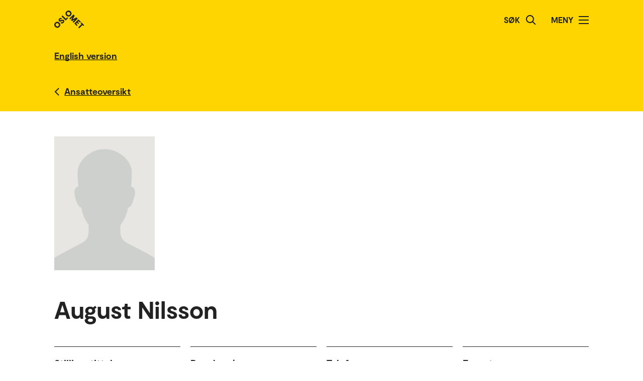

--- FILE ---
content_type: text/html; charset=UTF-8
request_url: https://www.oslomet.no/no/om/ansatt/augustni/
body_size: 32868
content:
<!doctype html>
<html lang="no" class="html-locale-no">
<head>
    <meta charset="utf-8">
    <meta name="viewport" content="width=device-width, initial-scale=0.86, maximum-scale=3.0, minimum-scale=0.86">
    <title>August Nilsson - OsloMet</title><link href="/build/css/main.css?v=202510021148" rel="preload" as="style" nonce="d0afaffcdce243ebdc4127e71595a50a8333b3a30754f4c1e8e94064677fcb61">
                <link href="/build/js/lib/loadjs.min.js" rel="preload" as="script" nonce="d0afaffcdce243ebdc4127e71595a50a8333b3a30754f4c1e8e94064677fcb61">
    <link href="/build/css/employee-profile.css?v=202510021148" rel="preload" as="style" nonce="d0afaffcdce243ebdc4127e71595a50a8333b3a30754f4c1e8e94064677fcb61"><meta name="description" content="August Nilsson">
    <meta name="keywords" content="August Nilsson">

    <meta name="author" content="OsloMet - storbyuniversitetet">

    <meta name="copyright" content="OsloMet - storbyuniversitetet">

    <meta name="robots" content="all">


    <meta property="og:title" content="August Nilsson">
    <meta property="og:description" content="August Nilsson">

    <meta property="og:type" content="website">

    
    <meta property="og:url" content="https://www.oslomet.no/no/om/ansatt/augustni/">

    
    <meta property="og:locale" content="nb_NO">

    <link rel="canonical" href="https://www.oslomet.no/no/om/ansatt/augustni/">
<link rel="home" href="https://www.oslomet.no/" title="OsloMet">
<link rel="manifest" href="https://www.oslomet.no/manifest.json">
        <link rel="sitemap" href="https://www.oslomet.no/sitemap.xml" title="Sitemap">
    <link rel="shortcut icon" href="https://www.oslomet.no/build/images/favicon-32x32.png">
    <link rel="apple-touch-icon" href="https://www.oslomet.no/build/images/apple-touch-icon.png">
<link href="/build/css/main.css?v=202510021148" rel="stylesheet" nonce="d0afaffcdce243ebdc4127e71595a50a8333b3a30754f4c1e8e94064677fcb61">
        
    <link href="/build/css/employee-profile.css?v=202510021148" rel="stylesheet" nonce="d0afaffcdce243ebdc4127e71595a50a8333b3a30754f4c1e8e94064677fcb61">                
<script nonce="d0afaffcdce243ebdc4127e71595a50a8333b3a30754f4c1e8e94064677fcb61">(function(w,d,s,l,i){w[l]=w[l]||[];w[l].push(
    {'gtm.start': new Date().getTime(),event:'gtm.js'}
    );var f=d.getElementsByTagName(s)[0],
    j=d.createElement(s),dl=l!='dataLayer'?'&l='+l:'';j.async=true;j.src=
    'https://www.googletagmanager.com/gtm.js?id='+i+dl;f.parentNode.insertBefore(j,f);
    })(window,document,'script','dataLayer','GTM-5MNZMZWW');</script>
        <script src="/build/js/lib/loadjs.min.js" nonce="d0afaffcdce243ebdc4127e71595a50a8333b3a30754f4c1e8e94064677fcb61"></script>
        <script nonce="d0afaffcdce243ebdc4127e71595a50a8333b3a30754f4c1e8e94064677fcb61">window.OM_VERSION_UPDATE = (new Date()).getTime();</script>
    </head><body class="body-locale-no content-spacing" data-page-id="">                
<noscript nonce="d0afaffcdce243ebdc4127e71595a50a8333b3a30754f4c1e8e94064677fcb61"><iframe class="display-none visibility-hidden" src="https://www.googletagmanager.com/ns.html?id=GTM-5MNZMZWW" height="0" width="0"></iframe></noscript>
         
            
    
    
        
    







<div class="o-header yellow" role="dialog">
            <a href="#start-hovedinnhold" class="a-skip-to-main-content">
    <span>Hopp til hovedinnhold</span>
</a>
    
    <div class="header-wrapper">
        <div class="header-top">
                        
                        
            <a href="/no/" class="logo">
                                <svg role="img" aria-label="OsloMet - Forside" width="60px" height="36px" viewBox="0 0 60 36" version="1.1" xmlns="http://www.w3.org/2000/svg" xmlns:xlink="http://www.w3.org/1999/xlink">
                    <title>OsloMet - Forside</title>
                    <g stroke="none" stroke-width="1" fill="none" fill-rule="evenodd">
                        <g id="logo-color" transform="translate(-23.000000, -22.000000)" fill="#222222">
                            <g transform="translate(23.000000, 22.000000)">
                                <polygon id="Fill-11" points="57.8624118 30.8473235 56.0465294 29.0314412 49.5541765 35.5237941 47.703 33.6717353 54.1953529 27.1802647 52.3785882 25.3635 54.0894706 23.6526176 59.5732941 29.1364412"></polygon>
                                <polygon id="Fill-13" points="46.4544706 29.0481176 44.7665294 30.7360588 39.9938824 25.9634118 48.1971176 17.7601765 52.9653529 22.5284118 51.2782941 24.2154706 48.3144706 21.2525294 46.7553529 22.8107647 49.443 25.4992941 47.8494706 27.0919412 45.1618235 24.4042941 43.4862353 26.0807647"></polygon>
                                <polygon id="Fill-15" points="38.4021176 24.3710294 36.6091765 22.5789706 41.2027059 17.9589706 35.073 21.0375 33.4097647 19.3901471 36.4874118 13.1933824 31.8665294 17.8363235 30.0735882 16.0433824 38.2768235 7.84014706 40.6671176 10.2304412 37.0044706 17.4710294 44.2027059 13.7660294 46.6053529 16.1686765"></polygon>
                                <path d="M30.6798529,3.76491176 C29.2857353,2.36991176 27.2810294,2.31255882 26.0157353,3.57697059 C24.7036765,4.88902941 24.7857353,6.87079412 26.1798529,8.26491176 C27.5748529,9.65991176 29.5548529,9.74108824 30.8677941,8.42902941 C32.1445588,7.15226471 32.0748529,5.15902941 30.6798529,3.76491176 M24.2351471,10.2096176 C21.8325,7.80697059 21.7857353,4.22197059 24.2227941,1.78402941 C26.6254412,-0.618617647 30.2227941,-0.583323529 32.6254412,1.81932353 C35.0272059,4.22197059 35.0633824,7.81932353 32.6607353,10.2210882 C30.2113235,12.6713824 26.6369118,12.6113824 24.2351471,10.2096176" id="Fill-6"></path>
                                <polygon id="Fill-9" points="25.8596471 13.4018824 27.5528824 15.0951176 22.782 19.8651176 14.5796471 11.6627647 16.3955294 9.84688235 22.9055294 16.3568824"></polygon>
                                <path d="M18.4322647,24.4502647 C16.4866765,26.3949706 14.1546176,26.3129118 12.4790294,24.6373235 L14.2957941,22.8205588 C15.0810882,23.6067353 16.0296176,23.6887941 16.9084412,22.8099706 C17.4360882,22.2823235 17.6346176,21.5667353 17.1078529,21.0399706 C16.5449118,20.4779118 15.6546176,20.7355588 14.3893235,21.2985 C12.8425588,21.9311471 10.9437353,22.6335 9.58402941,21.2737941 C8.02579412,19.7164412 8.3655,17.6411471 9.88932353,16.1190882 C11.6822647,14.3243824 13.8731471,14.4540882 15.2566765,15.8367353 L13.5572647,17.5361471 C12.9590294,17.0332059 12.1746176,16.9732059 11.4713824,17.6764412 C10.9552059,18.1917353 10.8616765,18.8252647 11.3072647,19.2708529 C11.7405,19.7040882 12.3378529,19.5285 13.5810882,19.0132059 C15.7137353,18.1687941 17.5410882,17.6764412 19.0296176,19.1649706 C20.5887353,20.7232059 20.1316765,22.7508529 18.4322647,24.4502647" id="Fill-4"></path>
                                <path d="M1.80917647,24.1979118 C4.21182353,21.7952647 7.80917647,21.8305588 10.2118235,24.2332059 C12.6135882,26.6358529 12.6488824,30.2332059 10.2471176,32.6349706 C7.79770588,35.0852647 4.22329412,35.0261471 1.82064706,32.6243824 C-0.582,30.2217353 -0.627882353,26.6358529 1.80917647,24.1979118 Z M3.60211765,25.9908529 C2.29005882,27.3029118 2.37211765,29.2837941 3.76623529,30.6787941 C5.16123529,32.0737941 7.14123529,32.1549706 8.45417647,30.8420294 C9.73094118,29.5652647 9.66123529,27.5729118 8.26623529,26.1779118 C6.87211765,24.7837941 4.86741176,24.7255588 3.60211765,25.9908529 Z" id="Fill-1"></path>
                            </g>
                        </g>
                    </g>
                </svg>
            </a>
            <div class="icon-box">
                
                                    <div class="a-header-item false" id="search">
        
            <form action="/no/s" method="get" class="header-search locale-no">
            <label for="global-search">Søk</label>
            <input id="global-search" type="text" name="q">
            <button type="submit" aria-label="Søk">
                <img src="/build/images/search-icon.svg" alt="Søk">
            </button>
        </form>
    
    </div>
                                    <div class="a-header-item true" id="menu">
        
                                Meny

            
            
            <button class="menu-icon" aria-label="Åpne/Lukk menyen" aria-expanded="false" aria-controls="menu">
            <span></span>
            <span></span>
            <span></span>
            <span></span>
        </button>
    </div>
                            </div>
        </div>
    </div>

    <div class="menu">
        <nav class="menu-inner">
            <ul class="menu-primary-group">
                                                                        
        
                    
        <li id="mainnav-item-page-no__studier"><a href="/no/studier">Studier</a></li>
                        
        
                    
        <li id="mainnav-item-page-no__forskning"><a href="/no/forskning">Forskningen vår</a></li>
                        
        
                    
        <li id="mainnav-item-page-no__om__samarbeid"><a href="/no/om/samarbeid">Samarbeid</a></li>
                        
        
                    
        <li id="mainnav-item-page-no__ub"><a href="/no/ub">Universitetsbiblioteket</a></li>
                        
        
                    
        <li id="mainnav-item-page-no__om"><a href="/no/om">Om OsloMet</a></li>
                        
        
                    
        <li id="mainnav-item-page-no__om__kontakt"><a href="/no/om/kontakt">Kontakt</a></li>
                        
        
                    
        <li id="mainnav-item-page-no__om__for-studenter"><a href="/no/om/for-studenter">For studenter</a></li>
                </ul>

            
                    </nav>
  </div>
</div>




                
    <div class="o-english-header yellow">
    <div class="header-wrapper">
        

<a href="/en/about/employee/augustni/" class="a-link interactive-enhanced">
    <span>English version</span>
</a>    </div>
</div>    
                            
        
            <div class="m-back-button yellow">
    <div class="m-back-button yellow">
        <div class="header-wrapper">
            <div class="header-bottom">
                <div class="back-button">
                    

<a href="/no/om/ansatteoversikt" class="a-link back interactive-enhanced">
    <span>Ansatteoversikt</span>
</a>                </div>
            </div>
        </div>
    </div>
</div>    

        <div class="o-page-header page-header-employee-profile" id="start-hovedinnhold">
    <div class="o-page-header-inner">

        
                                                                            
                    <img src="/build/images/profile-employee.jpg" alt="August Nilsson" class="page-header-image grid-item lazyload" data-srcset="/build/images/profile-employee.jpg 225w" id="employee-profile-image-augustni" size="auto" loading="lazy">
                                    
        <div class="page-title grid-item">
                                <h1 class="a-headline grid-item bold">
        <span>August Nilsson</span>
    </h1>
            
                    </div>

                    <div class="o-metadata-list-block grid-item">
                <div class="m-metadata-list-item grid-item">
                        <span class="a-headline grid-item bold h4">
        Stillingstittel
    </span>
        
        <ul class="items">
                                                                                                <li>stipendiat</li>
                                                        </ul>
    </div>
                <div class="m-metadata-list-item grid-item">
                        <span class="a-headline grid-item bold h4">
        Besøksadresse
    </span>
        
        <ul class="items">
                                                                                                <li>Pilestredet 35, 0166 Oslo</li>
                                                                    <li>Kontornummer: PI743</li>
                                                        </ul>
    </div>
                <div class="m-metadata-list-item grid-item">
                        <span class="a-headline grid-item bold h4">
        Telefon
    </span>
        
        <ul class="items">
                                                                                                <li>Mobil: +46 762 14 339 2</li>
                                                                    <li>Kontor: +47 672 37 826</li>
                                                        </ul>
    </div>
                <div class="m-metadata-list-item grid-item">
                        <span class="a-headline grid-item bold h4">
        E-post
    </span>
        
        <ul class="items">
                                                                                                <li>august.nilsson@oslomet.no</li>
                                                        </ul>
    </div>
                <div class="m-metadata-list-item grid-item">
                        <span class="a-headline grid-item bold h4">
        Tilhørighet
    </span>
        
        <ul class="items">
                                                                                                <li><dl class="grid-item">
                    <dt>    

<a href="/no/om/ansatteoversikt?unitcode=sam" class="a-link bold">
    <span>Fakultet for samfunnsvitenskap</span>
</a></dt>
                    
                                                                                                                                        
                                <dd class="affiliations-dd-15"><span class="affiliations-dd-span-0">&ndash;</span>     

<a href="/no/om/ansatteoversikt?unitcode=sam&amp;sectioncode=sam-u-hhs" class="a-link bold">
    <span>Handelshøyskolen</span>
</a></dd>
                                                                                            
                                <dd class="affiliations-dd-30"><span class="affiliations-dd-span-15">&ndash;</span>     

<a href="/no/om/ansatteoversikt?unitcode=sam&amp;sectioncode=sam-u-hhs-ol" class="a-link bold">
    <span>Organisasjon og ledelse</span>
</a></dd>
                                                                                        </dl></li>
                                                        </ul>
    </div>
    </div>

        
    </div>
</div>

    
    <div class="m-article-content-wrapper">
        <div class="article-content content-spacing content-spacing-article">
            
                            
        
    

                            

                            

                                    
                                                
            
    <div class="o-list-block grid-item">
                        <h2 class="a-headline grid-item bold">
        <span>Forskningsgrupper</span>
    </h2>
        
                    <ul>
                                    <li class="loaded">
                        <a href="/no/forskning/forskningsgrupper/organisasjon-ledelse" class="m-list-item list-item  icon">
            <div class="a-list-item-side-content">
            <div class="date icon">
                            <img src="/build/images/research-group-icon.svg" alt="Icon">
                    </div>
    </div>    
    <div class="a-list-item-content information">
        <h4 class="a-headline grid-item">
        <span>Organisasjon og ledelse</span>
    </h4>

    
    
    
    
    
    </div></a>


                    </li>
                                    <li class="loaded">
                        <a href="/no/forskning/forskningsgrupper/organisasjonspsykologi-orgpsych" class="m-list-item list-item  icon">
            <div class="a-list-item-side-content">
            <div class="date icon">
                            <img src="/build/images/research-group-icon.svg" alt="Icon">
                    </div>
    </div>    
    <div class="a-list-item-content information">
        <h4 class="a-headline grid-item">
        <span>Organisasjonspsykologi (ORGPSYCH)</span>
    </h4>

    
    
    
    
    
    </div></a>


                    </li>
                            </ul>
        
        
            </div>



    

                            
    

                            
    
            
                        <div class="grid-item tabs-container">
                    
        
                                
                        
                    
        
        <div class="o-unordered-list-block grid-item column-count-1">
                <h2 class="a-headline grid-item bold">
        <span>Publikasjoner og forskningsresultater</span>
    </h2>
    
    
                        <ul>
                                    <li class="m-unordered-list-item">
            

<a href="#publikasjoner-1" class="a-link arrow" tab-render-content data-args='{"target":"#publikasjoner-1"}'>
    <span>Vitenskapelige publikasjoner (8) </span>
</a>    
    </li>

                            </ul>
            </div>

    
                            
                                
            <div id="publikasjoner-1" class="grid-item tab-content-wrapper" render-tab-content>
                <div class="grid-item tab-content">
                        <h3 class="a-headline grid-item bold">
        <span>Vitenskapelige publikasjoner</span>
    </h3>

                        
                
            
        
<p class="a-paragraph grid-item normal">
                Lomas, Tim; <a href="/no/om/ansatt/augustni/" class="a-link ">
    <span>Nilsson, August</span>
</a>; Kjell, Oscar N.E.; Pawelski, James; Padgett, Noah; VanderWeele, Tyler J

                 (2025).
                 Differentiating balance and harmony through natural language analysis: a cross-national exploration of two understudied wellbeing-related concepts.
                
                
            

                
                
                                     Journal of Positive Psychology.
            
                    
                
                        <br>

<a href="https://doi.org/10.1080/17439760.2025.2459400" class="a-link external">
    <span>https://doi.org/10.1080/17439760.2025.2459400</span>
</a>
        
</p>
    
                
            
        
<p class="a-paragraph grid-item normal">
                Soni, Nikita; <a href="/no/om/ansatt/augustni/" class="a-link ">
    <span>Nilsson, August</span>
</a>; Mahwish, Syeda; Varadarajan, Vasudha; Schwartz, Hansen Andrew; Boyd, Ryan

                 (2025).
                 Who We Are, Where We Are: Mental Health at the Intersection of Person, Situation, and Large Language Models.
                
                
            

                
                
                                     Proceedings of the NAACL Workshop on Computational Linguistics and Clinical Psychology - published by Association for Computational Linguistics.
            
                    
                
                        <br>

<a href="https://hdl.handle.net/11250/3858548" class="a-link external">
    <span>https://hdl.handle.net/11250/3858548</span>
</a>
        
</p>
    
                
            
        
<p class="a-paragraph grid-item normal">
                <a href="/no/om/ansatt/augustni/" class="a-link ">
    <span>Nilsson, August</span>
</a>; <a href="/no/om/ansatt/malterun/" class="a-link ">
    <span>Runge, Malte</span>
</a>; Ganesan, Adithya V; Lövenstierne, Carl Viggo N.G.; Soni, Nikita; Kjell, Oscar N.E.

                 (2025).
                 Automatic Implicit Motive Codings Are at Least as Accurate as Humans’ and 99% Faster.
                
                
            

                
                
                                     Journal of Personality and Social Psychology.
            
                    
                
                        <br>

<a href="https://doi.org/10.1037/pspp0000544" class="a-link external">
    <span>https://doi.org/10.1037/pspp0000544</span>
</a>
        
</p>
    
                
            
        
<p class="a-paragraph grid-item normal">
                <a href="/no/om/ansatt/augustni/" class="a-link ">
    <span>Nilsson, August</span>
</a>; Schwartz, Hansen Andrew; Rosenthal, Richard N.; McKay, James R.; Vu, Huy; Cho, Young-Min; Mahwish, Syeda; Ganesan, Adithya V.; Ungar, Lyle

                 (2024).
                 Language-based EMA assessments help understand problematic alcohol consumption.
                
                
            

                
                
                                     PLOS ONE.
            
                    
                 Vol. 19.
                        <br>

<a href="https://doi.org/10.1371/journal.pone.0298300" class="a-link external">
    <span>https://doi.org/10.1371/journal.pone.0298300</span>
</a>
        
</p>
    
                
            
        
<p class="a-paragraph grid-item normal">
                Mattero, Matthew; Vu, Huy; <a href="/no/om/ansatt/augustni/" class="a-link ">
    <span>Nilsson, August</span>
</a>; Mahwish, Syeda; Cho, Young Min; McKay, James R.; Eichstaedt, Johannes C.; Rosenthal, Rickard; Ungar, Lyle; Schwartz, Hansen Andrew

                 (2024).
                 Using daily language to understand drinking: Multi-level longitudinal differential language analysis.
                
                
            

                
                
                                     Proceedings of the NAACL Workshop on Computational Linguistics and Clinical Psychology - published by Association for Computational Linguistics.
            
                    
                
                        <br>

<a href="https://hdl.handle.net/11250/3821581" class="a-link external">
    <span>https://hdl.handle.net/11250/3821581</span>
</a>
        
</p>
    
                
            
        
<p class="a-paragraph grid-item normal">
                Levinsson, Henrik; <a href="/no/om/ansatt/augustni/" class="a-link ">
    <span>Nilsson, August</span>
</a>; Mårtensson, Katarina; Persson, Stefan D.

                 (2024).
                 Course design as a stronger predictor of student evaluation of quality and student engagement than teacher ratings.
                
                
            

                
                
                                     Higher Education.
            
                    
                
                        <br>

<a href="https://doi.org/10.1007/s10734-024-01197-y" class="a-link external">
    <span>https://doi.org/10.1007/s10734-024-01197-y</span>
</a>
        
</p>
    
                
            
        
<p class="a-paragraph grid-item normal">
                <a href="/no/om/ansatt/augustni/" class="a-link ">
    <span>Nilsson, August</span>
</a>; Eichstaedt, Johannes C.; Lomas, Tim; Schwartz, Andrew; Kjell, Oscar

                 (2024).
                 The Cantril Ladder elicits thoughts about power and wealth.
                
                
            

                
                
                                     Scientific Reports.
            
                    
                 Vol. 14.
                        <br>

<a href="https://doi.org/10.1038/s41598-024-52939-y" class="a-link external">
    <span>https://doi.org/10.1038/s41598-024-52939-y</span>
</a>
        
</p>
    
                
            
        
<p class="a-paragraph grid-item normal">
                Ganesan, Adithya V; Lal, Yash Kumar; <a href="/no/om/ansatt/augustni/" class="a-link ">
    <span>Nilsson, August</span>
</a>; Schwartz, H. Andrew

                 (2023).
                 Systematic Evaluation of GPT-3 for Zero-Shot Personality Estimation.
                
                
            Barnes, Jeremy; Clercq, Orphee De; Klinger, Roman (Red.).

                         <em>The 13th Workshop on Computational Approaches to
Subjectivity, Sentiment, &amp; Social Media Analysis</em>.                    
                 Association for Computational Linguistics.
                                    
            
                    
                
                        <br>

<a href="https://doi.org/10.48550/arXiv.2306.01183" class="a-link external">
    <span>https://doi.org/10.48550/arXiv.2306.01183</span>
</a>
        
</p>
    
    
                </div>

                
                <br><br>
                <div class="a-legend grid-item">
    
    <div class="subheader">Publikasjonslisten er hentet ut av Nasjonalt vitenarkiv (NVA). Listen kan være ufullstendig.</div>
</div>            </div>
            
            </div>

        </div>
    </div>

    
    





<div class="o-footer">
                    
    
                        
                                                        
                        
                            <div class="newsletter">
                    <div class="newsletter-inner">
                            <h2 class="a-headline grid-item bold">
        <span>Hold deg oppdatert på hva som skjer på OsloMet.</span>
    </h2>

                        <div class="button-wrapper">
                                <a href="/no/nyhetsbrev" class="a-button black">
        Abonner på vårt nyhetsbrev!
    </a>
                        </div>
                    </div>
                </div>
                             
    <div class="o-footer-container">
        



 



<div class="m-footer-contact">
    <img class="m-footer-logo" src="/build/images/logo-footer.svg" alt="Oslo Metropolitan University - Storbyuniversitetet logo">
    <div class="m-footer-info">
        Postboks 4, St. Olavs plass<br />
0130 Oslo<br>
        Tlf.: 67 23 50 00
    </div>

    <div class="m-footer-action">
                                
            
            

<a href="/no/om/kontakt" class="a-link black">
    <span>Kontakt oss</span>
</a>                
    </div>
</div>
        



 



<ul class="m-footer-links arrow-mobile">
            
                            
        
        
                                                    
                                        
        
        
        <li class="m-footer-link">
            

<a href="/en" class="a-link arrow black">
    <span>English</span>
</a>        </li> 
            
        
        
        
                                                    
        
        
        
        <li class="m-footer-link">
            

<a href="/no/alumni" class="a-link arrow black">
    <span>Alumni</span>
</a>        </li> 
            
        
        
        
                                                    
        
        
        
        <li class="m-footer-link">
            

<a href="/no/om/ansatteoversikt" class="a-link arrow black">
    <span>Ansatteoversikt</span>
</a>        </li> 
            
        
        
        
                                                    
        
        
        
        <li class="m-footer-link">
            

<a href="/no/om/arrangement/arrangementsoversikt" class="a-link arrow black">
    <span>Arrangementsoversikt</span>
</a>        </li> 
            
        
        
        
                                                    
        
        
        
        <li class="m-footer-link">
            

<a href="/no/om/for-ansatte" class="a-link arrow black">
    <span>For ansatte</span>
</a>        </li> 
            
        
        
        
                                                    
        
        
        
        <li class="m-footer-link">
            

<a href="/no/om/for-studenter" class="a-link arrow black">
    <span>For studenter</span>
</a>        </li> 
            
        
        
        
                                                    
        
        
        
        <li class="m-footer-link">
            

<a href="/no/om/ledige-stillinger" class="a-link arrow black">
    <span>Ledige stillinger</span>
</a>        </li> 
            
        
        
        
                                                    
        
        
        
        <li class="m-footer-link">
            

<a href="/no/om/personvernerklering-informasjonskapslar" class="a-link arrow black">
    <span>Personvernerklæring og informasjonskapslar</span>
</a>        </li> 
            
        
        
        
                                                    
        
        
        
        <li class="m-footer-link">
            

<a href="/no/om/pressekontakt" class="a-link arrow black">
    <span>Pressekontakt</span>
</a>        </li> 
            
        
        
        
                                                    
        
        
        
        <li class="m-footer-link">
            

<a href="/no/om/tilgjengelegheitserklering" class="a-link arrow black">
    <span>Tilgjengelegheitserklæring</span>
</a>        </li> 
    
                        <li class="m-footer-link">    </li>
            </ul>
        





<div class="m-footer-social">
    <ul class="m-footer-links arrow-mobile">
                    
                            <li class="m-footer-link">
                    

<a href="https://www.facebook.com/oslomet/" class="a-link arrow black">
    <span>Facebook</span>
</a>                </li>
                                
                                
                            <li class="m-footer-link">
                    

<a href="https://no.linkedin.com/school/oslomet/" class="a-link arrow black">
    <span>LinkedIn</span>
</a>                </li>
                                
                                
                            <li class="m-footer-link">
                    

<a href="https://www.instagram.com/oslomet/?hl=nb" class="a-link arrow black">
    <span>Instagram</span>
</a>                </li>
                        </ul>
</div>    </div>
</div>    <script nonce="d0afaffcdce243ebdc4127e71595a50a8333b3a30754f4c1e8e94064677fcb61">
        loadjs('/build/js/lib/lazysizes.min.js', 'lazysizes');
        loadjs('/build/js/lib/jquery.min.js', 'jquery');
        loadjs('/build/js/lib/inview.js', 'inview');
        loadjs('/build/js/lib/counterUp.js', 'counterUp');
        loadjs('/build/js/lib/moment.min.js', 'moment');

        loadjs('/build/js/storage.js', 'storage');

        loadjs.ready(['jquery'], {
            success: function() {
                loadjs('/build/js/lib/lightgallery.min.js', 'lightgallery');
                // loadjs('/build/js/lib/fitvids.js', 'fitvids');
                loadjs.ready(['lightgallery'], {
                    success: function() {
                        loadjs('css!/build/css/lib/lightgallery.css', 'lightgallerycss');
                        loadjs('/build/js/main.js?v=202510021148', 'main');
                    }
                });

                loadjs('/build/js/ajax.js?v=202510021148', 'ajax');

                loadjs('/build/js/lib/jquery.hotkeys.js', 'hotkeys');
                loadjs.ready(['hotkeys'], {
                    success: function() {
                        if ($('.m-accordion-group-headline').length) {
                                $(document).on('keydown', null, 'ctrl+f meta+f', function(e) {
                                    $('.m-accordion-group-headline').find('.a-expand-button').addClass('expanded').attr('aria-expanded', true);
                                    $('.m-accordion-group-panel').css('display', 'block');
                                });
                            }}
                });
            }
        });

        loadjs.ready(['lazysizes'], {
            success: function() {
                if(!window.HTMLPictureElement || document.msElementsFromPoint) {
                    document.createElement('picture');
                    loadjs('/build/js/lib/respimage.min.js', 'respimage');
                    loadjs.ready(['respimage'], { success: function() {} });
                }

                // Lazyload bg images
                document.addEventListener('lazybeforeunveil', function(e) {
                    var bg = e.target.getAttribute('data-bg');
                    if(bg) {
                        e.target.style.backgroundImage = "url('" + bg + "')";
                    }

                    var poster = e.target.getAttribute('data-poster');
                    if(poster) {
                        e.target.poster = poster;
                    }
                });
            }
        });

        loadjs('https://siteimproveanalytics.com/js/siteanalyze_6000487.js', 'siteanalyze');
        </script>
</body>
</html>


--- FILE ---
content_type: image/svg+xml
request_url: https://www.oslomet.no/build/images/research-group-icon.svg
body_size: 2901
content:
<?xml version="1.0" encoding="UTF-8"?>
<svg width="34px" height="34px" viewBox="0 0 34 34" version="1.1" xmlns="http://www.w3.org/2000/svg" xmlns:xlink="http://www.w3.org/1999/xlink">
    <!-- Generator: Sketch 52.4 (67378) - http://www.bohemiancoding.com/sketch -->
    <title>icon_researchgroup</title>
    <desc>Created with Sketch.</desc>
    <g id="Designsystem" stroke="none" stroke-width="1" fill="none" fill-rule="evenodd" stroke-linecap="round" stroke-linejoin="round">
        <g id="forside_forskningstema_desktop" transform="translate(-188.000000, -789.000000)" stroke="#222222">
            <g id="Group-12" transform="translate(160.000000, 679.000000)">
                <g id="Group-Copy-6" transform="translate(0.000000, 62.000000)">
                    <g id="Briefcase_icon" transform="translate(0.000000, 20.000000)">
                        <g id="icon_researchgroup" transform="translate(29.000000, 29.000000)">
                            <path d="M6.16269849,24.4265979 C4.26875575,24.4133547 2.73795067,22.881651 2.73795067,20.9945922 C2.73795067,19.0988684 4.28211344,17.5625 6.1874548,17.5625 C8.09234412,17.5625 9.63695892,19.0988684 9.63695892,20.9945922 C9.63695892,22.88164 8.10572365,24.4133367 6.21223854,24.4265977 C9.61826781,24.4398625 12.375,27.1913157 12.375,30.5832669 C12.375,30.5832669 9.2541277,32 6.1875,32 C3.01102699,32 0,30.5832669 0,30.5832669 C0,27.1913355 2.75625012,24.4398946 6.16269849,24.4265979 Z" id="icon_profile" stroke-width="1.80000007"></path>
                            <path d="M25.7564485,24.4265979 C23.8625058,24.4133547 22.3317007,22.881651 22.3317007,20.9945922 C22.3317007,19.0988684 23.8758634,17.5625 25.7812048,17.5625 C27.6860941,17.5625 29.2307089,19.0988684 29.2307089,20.9945922 C29.2307089,22.88164 27.6994736,24.4133367 25.8059885,24.4265977 C29.2120178,24.4398625 31.96875,27.1913157 31.96875,30.5832669 C31.96875,30.5832669 28.8478777,32 25.78125,32 C22.604777,32 19.59375,30.5832669 19.59375,30.5832669 C19.59375,27.1913355 22.3500001,24.4398946 25.7564485,24.4265979 Z" id="icon_profile-copy" stroke-width="1.79999995"></path>
                            <path d="M15.4439485,6.8953479 C13.5500058,6.88210466 12.0192007,5.35040102 12.0192007,3.46334221 C12.0192007,1.56761837 13.5633634,0.03125 15.4687048,0.03125 C17.3735941,0.03125 18.9182089,1.56761837 18.9182089,3.46334221 C18.9182089,5.35038997 17.3869736,6.88208672 15.4934885,6.89534766 C18.8995178,6.90861245 21.65625,9.6600657 21.65625,13.0520169 C21.65625,13.0520169 18.5353777,14.46875 15.46875,14.46875 C12.292277,14.46875 9.28125,13.0520169 9.28125,13.0520169 C9.28125,9.66008552 12.0375001,6.90864461 15.4439485,6.8953479 Z" id="icon_profile-copy-2" stroke-width="1.79999995"></path>
                        </g>
                    </g>
                </g>
            </g>
        </g>
    </g>
</svg>

--- FILE ---
content_type: application/javascript
request_url: https://www.oslomet.no/build/js/storage.js
body_size: 659
content:
"use strict";function OM_Storage(t){this.name=t}OM_Storage.prototype.get=function(t){let e=this.all();return t in e?e[t]:null},OM_Storage.prototype.set=function(t,e){let o=this.all();o[t]=e,localStorage.setItem(this.name,JSON.stringify(o))},OM_Storage.prototype.all=function(){if(null===localStorage.getItem(this.name))return{};let t=localStorage.getItem(this.name);return t=JSON.parse(t),t||{}},OM_Storage.prototype.remove=function(t){if(this.get(t)){let e=this.all();delete e[t],localStorage.setItem(this.name,JSON.stringify(e))}},OM_Storage.prototype.clear=function(){localStorage.removeItem(this.name)};